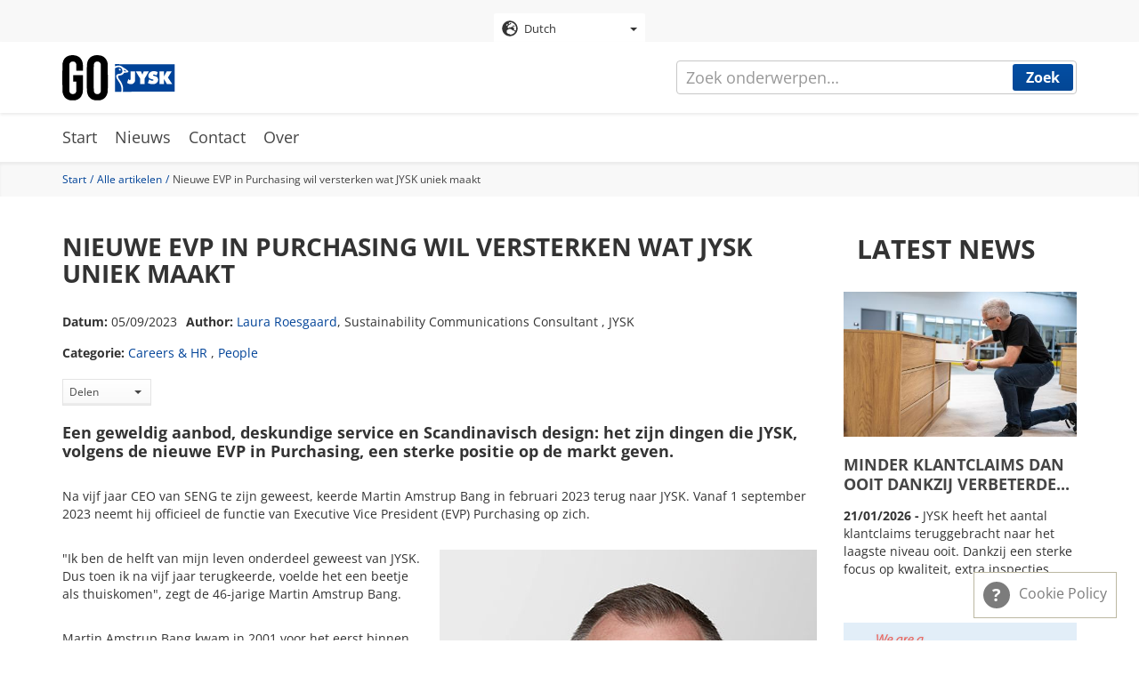

--- FILE ---
content_type: text/html; charset=UTF-8
request_url: https://gojysk.com/nl/news/nieuwe-evp-purchasing-wil-versterken-wat-jysk-uniek-maakt
body_size: 13541
content:
<!DOCTYPE html>
<html lang="nl" dir="ltr" prefix="og: https://ogp.me/ns#">
  <head>
    <meta charset="utf-8" />
<script id="CookieConsent" src="https://policy.cookieinformation.com/uc.js" data-cbid="3ffa682f-bd80-46bb-83e0-7adad3d63f0b" data-culture="NL" data-gcm-version="2.0" type="text/javascript" async></script>
<noscript><style>form.antibot * :not(.antibot-message) { display: none !important; }</style>
</noscript><meta property="og:site_name" content="GOJYSK.com" />
<meta property="og:type" content="website" />
<meta property="og:url" content="https://gojysk.com/nl/news/nieuwe-evp-purchasing-wil-versterken-wat-jysk-uniek-maakt" />
<meta property="og:title" content="Nieuwe EVP in Purchasing wil versterken wat JYSK uniek maakt" />
<meta property="og:image" content="https://gojysk.com/sites/default/files/images/news/2023-09/220741.gif" />
<meta property="og:image:url" content="https://gojysk.com/sites/default/files/images/news/2023-09/220741.gif" />
<meta property="og:image:secure_url" content="https://gojysk.com/sites/default/files/images/news/2023-09/220741.gif" />
<meta property="og:image:width" content="300" />
<meta property="og:image:height" content="300" />
<meta name="Generator" content="Drupal 10 (https://www.drupal.org)" />
<meta name="MobileOptimized" content="width" />
<meta name="HandheldFriendly" content="true" />
<meta name="viewport" content="width=device-width, initial-scale=1.0" />
<link rel="icon" href="/themes/custom/go_jysk/images/gfx/gojysk_favicon.png" type="image/png" />
<link rel="alternate" hreflang="en" href="https://gojysk.com/en/news/new-evp-purchasing-wants-optimise-what-makes-jysk-unique" />
<link rel="alternate" hreflang="bs" href="https://gojysk.com/ba/news/novi-evp-u-prodajnom-odjelu-zeli-optimizirati-ono-sto-cini-jysk-jedinstvenim" />
<link rel="alternate" hreflang="bg" href="https://gojysk.com/bg/news/noviyat-executive-vice-president-evp-na-otdel-purchasing-iska-da-optimizira-tova-koeto-pravi" />
<link rel="alternate" hreflang="hr" href="https://gojysk.com/hr/news/novi-evp-u-nabavi-zeli-optimizirati-ono-sto-jysk-cini-jedinstvenim" />
<link rel="alternate" hreflang="cs" href="https://gojysk.com/cz/news/novy-evp-nakupu-chce-optimalizovat-co-cini-jysk-jedinecnym" />
<link rel="alternate" hreflang="da" href="https://gojysk.com/dk/news/ny-evp-i-indkoeb-vil-optimere-det-der-goer-jysk-unik" />
<link rel="alternate" hreflang="nl" href="https://gojysk.com/nl/news/nieuwe-evp-purchasing-wil-versterken-wat-jysk-uniek-maakt" />
<link rel="alternate" hreflang="fi" href="https://gojysk.com/fi/news/uusi-hankintajohtaja-haluaa-optimoida-sen-mika-tekee-jyskista-ainutlaatuisen" />
<link rel="alternate" hreflang="fr" href="https://gojysk.com/fr/news/le-nouveau-executive-vice-president-purchasing-souhaite-optimiser-ce-qui-rend-jysk-unique" />
<link rel="alternate" hreflang="de" href="https://gojysk.com/de/news/der-neue-evp-der-purchasing-abteilung-moechte-das-optimieren-was-jysk-einzigartig-macht" />
<link rel="alternate" hreflang="el" href="https://gojysk.com/gr/news/o-neos-evp-sto-tmima-purchasing-thelei-na-beltistopoiisei-ayto-poy-kanei-ti-jysk-monadiki" />
<link rel="alternate" hreflang="hu" href="https://gojysk.com/hu/news/beszerzes-uj-evp-je-optimalizalni-akarja-azt-ami-jysk-ot-egyedive-teszi" />
<link rel="alternate" hreflang="it" href="https://gojysk.com/it/news/il-nuovo-evp-purchasing-vuole-ottimizzare-gli-elementi-che-rendono-unica-jysk" />
<link rel="alternate" hreflang="nb" href="https://gojysk.com/no/news/ny-evp-i-purchasing-onsker-optimalisere-det-som-gjor-jysk-unik" />
<link rel="alternate" hreflang="pl" href="https://gojysk.com/pl/news/nowy-evp-w-dziale-zakupow-chce-zoptymalizowac-co-czyni-jysk-wyjatkowym" />
<link rel="alternate" hreflang="pt-pt" href="https://gojysk.com/pt-pt/news/o-novo-evp-de-purchasing-quer-otimizar-o-que-torna-jysk-unica" />
<link rel="alternate" hreflang="ro" href="https://gojysk.com/ro/news/noul-evp-purchasing-mizeaza-pe-unicitatea-jysk" />
<link rel="alternate" hreflang="sr" href="https://gojysk.com/rs/news/novi-evp-odeljenja-za-nabavke-zeli-da-optimizuje-ono-zbog-cega-je-jysk-jedinstven" />
<link rel="alternate" hreflang="sk" href="https://gojysk.com/sk/news/novy-vykonny-viceprezident-nakupu-chce-optimalizovat-co-robi-jysk-jedinecnym" />
<link rel="alternate" hreflang="sl" href="https://gojysk.com/si/news/novi-vodja-oddelka-za-nabavo-evp-zeli-optimizirati-zaradi-cesar-je-jysk-edinstven" />
<link rel="alternate" hreflang="es" href="https://gojysk.com/es/news/el-nuevo-evp-de-purchasing-quiere-optimizar-lo-que-hace-que-jysk-sea-una-empresa-unica" />
<link rel="alternate" hreflang="sv" href="https://gojysk.com/se/news/ny-evp-inkop-vill-odla-jysks-unika-erbjudande" />
<link rel="alternate" hreflang="uk" href="https://gojysk.com/ua/news/novyy-vykonavchyy-vitse-prezydent-iz-zakupivel-khoche-optymizuvaty-unikalnu-propozytsiyu-jysk" />
<link rel="apple-touch-icon" href="/themes/custom/go_jysk/favicon/apple-touch-icon.png" type="image/png" sizes="" />
<link rel="apple-touch-icon" href="/themes/custom/go_jysk/favicon/apple-touch-icon_152x152.png" type="image/png" sizes="152x152" />
<link rel="apple-touch-icon" href="/themes/custom/go_jysk/favicon/apple-touch-icon_167x167.png" type="image/png" sizes="167x167" />
<link rel="apple-touch-icon" href="/themes/custom/go_jysk/favicon/apple-touch-icon_180x180.png" type="image/png" sizes="180x180" />
<link rel="canonical" href="https://gojysk.com/nl/news/nieuwe-evp-purchasing-wil-versterken-wat-jysk-uniek-maakt" />
<link rel="shortlink" href="https://gojysk.com/nl/node/1935" />

    <title>Nieuwe EVP in Purchasing wil versterken wat JYSK uniek maakt | GOJYSK.com</title>
    <link rel="stylesheet" media="all" href="/sites/default/files/css/css_tEo4-Ish93XQjzx12HU99Z5a_cTRItGTYfVAJ9PjsQM.css?delta=0&amp;language=nl&amp;theme=go_jysk&amp;include=eJwly1sOwyAMRNEN8VgSMsRBTgyOsNOW3bcpP3OlIw10oywWYTXsMporMjBu476AAxzwcTux4YgFLiPprko6pp6xsmRgrzaZenWPpSJyEqYMvf8eD_lFfpHTqYYtZlB0L8K3xv-GJtvN-AXRPTf1" />
<link rel="stylesheet" media="all" href="/sites/default/files/css/css_mbBpUj457yohXOm_QNUNORuR1Ohs-SAHLM7cG8U5VPY.css?delta=1&amp;language=nl&amp;theme=go_jysk&amp;include=eJwly1sOwyAMRNEN8VgSMsRBTgyOsNOW3bcpP3OlIw10oywWYTXsMporMjBu476AAxzwcTux4YgFLiPprko6pp6xsmRgrzaZenWPpSJyEqYMvf8eD_lFfpHTqYYtZlB0L8K3xv-GJtvN-AXRPTf1" />

    
    <!-- Google Tag Manager -->
    <script>(function(w,d,s,l,i){w[l]=w[l]||[];w[l].push({'gtm.start':
          new Date().getTime(),event:'gtm.js'});var f=d.getElementsByTagName(s)[0],
        j=d.createElement(s),dl=l!='dataLayer'?'&l='+l:'';j.async=true;j.src=
        'https://www.googletagmanager.com/gtm.js?id='+i+dl;f.parentNode.insertBefore(j,f);
      })(window,document,'script','dataLayer','GTM-TPJN9TD');</script>
    <!-- End Google Tag Manager -->
  </head>
  <body>
        <!-- Google Tag Manager (noscript) -->
    <noscript><iframe src="https://www.googletagmanager.com/ns.html?id=GTM-TPJN9TD"
                      height="0" width="0" style="display:none;visibility:hidden"></iframe></noscript>
    <!-- End Google Tag Manager (noscript) -->
    <a href="#main-content" class="visually-hidden focusable">
      Skip to main content
    </a>
    
      <div class="dialog-off-canvas-main-canvas" data-off-canvas-main-canvas>
    <div id="site">
              <section class="site-language">
          <section class="language-switcher-language-url block block-language block-language-blocklanguage-interface clearfix" id="block-languageswitcher-2" role="navigation">
  
    

      <div class="select-language">
      <div class="dropdown">
                <button id="dLabel" type="button" data-toggle="dropdown">
                      <img src="/themes/custom/go_jysk/images/gfx/globe.svg" alt="Dutch" title="Dutch" class="img-responsive" />

<span class="button-text">Dutch</span>
            <span class="caret"></span>
                  </button>
        <ul class="dropdown-menu">
                        <li><a href="/ba/news/novi-evp-u-prodajnom-odjelu-zeli-optimizirati-ono-sto-cini-jysk-jedinstvenim" class="language-link" hreflang="bs" data-drupal-link-system-path="node/1935"><img src="/themes/custom/go_jysk/images/gfx/circle.svg" alt="Bosnian" title="Bosnian" class="img-responsive" />

<span class="button-text">Bosnian</span></a></li>
                                <li><a href="/bg/news/noviyat-executive-vice-president-evp-na-otdel-purchasing-iska-da-optimizira-tova-koeto-pravi" class="language-link" hreflang="bg" data-drupal-link-system-path="node/1935"><img src="/themes/custom/go_jysk/images/gfx/circle.svg" alt="Bulgarian" title="Bulgarian" class="img-responsive" />

<span class="button-text">Bulgarian</span></a></li>
                                <li><a href="/hr/news/novi-evp-u-nabavi-zeli-optimizirati-ono-sto-jysk-cini-jedinstvenim" class="language-link" hreflang="hr" data-drupal-link-system-path="node/1935"><img src="/themes/custom/go_jysk/images/gfx/circle.svg" alt="Croatian" title="Croatian" class="img-responsive" />

<span class="button-text">Croatian</span></a></li>
                                <li><a href="/cz/news/novy-evp-nakupu-chce-optimalizovat-co-cini-jysk-jedinecnym" class="language-link" hreflang="cs" data-drupal-link-system-path="node/1935"><img src="/themes/custom/go_jysk/images/gfx/circle.svg" alt="Czech" title="Czech" class="img-responsive" />

<span class="button-text">Czech</span></a></li>
                                <li><a href="/dk/news/ny-evp-i-indkoeb-vil-optimere-det-der-goer-jysk-unik" class="language-link" hreflang="da" data-drupal-link-system-path="node/1935"><img src="/themes/custom/go_jysk/images/gfx/circle.svg" alt="Danish" title="Danish" class="img-responsive" />

<span class="button-text">Danish</span></a></li>
                                <li><a href="/nl/news/nieuwe-evp-purchasing-wil-versterken-wat-jysk-uniek-maakt" class="language-link is-active" hreflang="nl" data-drupal-link-system-path="node/1935" aria-current="page"><img src="/themes/custom/go_jysk/images/gfx/globe.svg" alt="Dutch" title="Dutch" class="img-responsive" />

<span class="button-text">Dutch</span></a></li>
                                <li><a href="/en/news/new-evp-purchasing-wants-optimise-what-makes-jysk-unique" class="language-link" hreflang="en" data-drupal-link-system-path="node/1935"><img src="/themes/custom/go_jysk/images/gfx/circle.svg" alt="English" title="English" class="img-responsive" />

<span class="button-text">English</span></a></li>
                                <li><a href="/fi/news/uusi-hankintajohtaja-haluaa-optimoida-sen-mika-tekee-jyskista-ainutlaatuisen" class="language-link" hreflang="fi" data-drupal-link-system-path="node/1935"><img src="/themes/custom/go_jysk/images/gfx/circle.svg" alt="Finnish" title="Finnish" class="img-responsive" />

<span class="button-text">Finnish</span></a></li>
                                <li><a href="/fr/news/le-nouveau-executive-vice-president-purchasing-souhaite-optimiser-ce-qui-rend-jysk-unique" class="language-link" hreflang="fr" data-drupal-link-system-path="node/1935"><img src="/themes/custom/go_jysk/images/gfx/circle.svg" alt="French" title="French" class="img-responsive" />

<span class="button-text">French</span></a></li>
                                <li><a href="/de/news/der-neue-evp-der-purchasing-abteilung-moechte-das-optimieren-was-jysk-einzigartig-macht" class="language-link" hreflang="de" data-drupal-link-system-path="node/1935"><img src="/themes/custom/go_jysk/images/gfx/circle.svg" alt="German" title="German" class="img-responsive" />

<span class="button-text">German</span></a></li>
                                <li><a href="/gr/news/o-neos-evp-sto-tmima-purchasing-thelei-na-beltistopoiisei-ayto-poy-kanei-ti-jysk-monadiki" class="language-link" hreflang="el" data-drupal-link-system-path="node/1935"><img src="/themes/custom/go_jysk/images/gfx/circle.svg" alt="Greek" title="Greek" class="img-responsive" />

<span class="button-text">Greek</span></a></li>
                                <li><a href="/hu/news/beszerzes-uj-evp-je-optimalizalni-akarja-azt-ami-jysk-ot-egyedive-teszi" class="language-link" hreflang="hu" data-drupal-link-system-path="node/1935"><img src="/themes/custom/go_jysk/images/gfx/circle.svg" alt="Hungarian" title="Hungarian" class="img-responsive" />

<span class="button-text">Hungarian</span></a></li>
                                <li><a href="/it/news/il-nuovo-evp-purchasing-vuole-ottimizzare-gli-elementi-che-rendono-unica-jysk" class="language-link" hreflang="it" data-drupal-link-system-path="node/1935"><img src="/themes/custom/go_jysk/images/gfx/circle.svg" alt="Italian" title="Italian" class="img-responsive" />

<span class="button-text">Italian</span></a></li>
                                <li><a href="/no/news/ny-evp-i-purchasing-onsker-optimalisere-det-som-gjor-jysk-unik" class="language-link" hreflang="nb" data-drupal-link-system-path="node/1935"><img src="/themes/custom/go_jysk/images/gfx/circle.svg" alt="Norwegian" title="Norwegian" class="img-responsive" />

<span class="button-text">Norwegian</span></a></li>
                                <li><a href="/pl/news/nowy-evp-w-dziale-zakupow-chce-zoptymalizowac-co-czyni-jysk-wyjatkowym" class="language-link" hreflang="pl" data-drupal-link-system-path="node/1935"><img src="/themes/custom/go_jysk/images/gfx/circle.svg" alt="Polish" title="Polish" class="img-responsive" />

<span class="button-text">Polish</span></a></li>
                                <li><a href="/pt-pt/news/o-novo-evp-de-purchasing-quer-otimizar-o-que-torna-jysk-unica" class="language-link" hreflang="pt-pt" data-drupal-link-system-path="node/1935"><img src="/themes/custom/go_jysk/images/gfx/circle.svg" alt="Portuguese" title="Portuguese" class="img-responsive" />

<span class="button-text">Portuguese</span></a></li>
                                <li><a href="/ro/news/noul-evp-purchasing-mizeaza-pe-unicitatea-jysk" class="language-link" hreflang="ro" data-drupal-link-system-path="node/1935"><img src="/themes/custom/go_jysk/images/gfx/circle.svg" alt="Romanian" title="Romanian" class="img-responsive" />

<span class="button-text">Romanian</span></a></li>
                                <li><a href="/rs/news/novi-evp-odeljenja-za-nabavke-zeli-da-optimizuje-ono-zbog-cega-je-jysk-jedinstven" class="language-link" hreflang="sr" data-drupal-link-system-path="node/1935"><img src="/themes/custom/go_jysk/images/gfx/circle.svg" alt="Serbian" title="Serbian" class="img-responsive" />

<span class="button-text">Serbian</span></a></li>
                                <li><a href="/sk/news/novy-vykonny-viceprezident-nakupu-chce-optimalizovat-co-robi-jysk-jedinecnym" class="language-link" hreflang="sk" data-drupal-link-system-path="node/1935"><img src="/themes/custom/go_jysk/images/gfx/circle.svg" alt="Slovak" title="Slovak" class="img-responsive" />

<span class="button-text">Slovak</span></a></li>
                                <li><a href="/si/news/novi-vodja-oddelka-za-nabavo-evp-zeli-optimizirati-zaradi-cesar-je-jysk-edinstven" class="language-link" hreflang="sl" data-drupal-link-system-path="node/1935"><img src="/themes/custom/go_jysk/images/gfx/circle.svg" alt="Slovenian" title="Slovenian" class="img-responsive" />

<span class="button-text">Slovenian</span></a></li>
                                <li><a href="/es/news/el-nuevo-evp-de-purchasing-quiere-optimizar-lo-que-hace-que-jysk-sea-una-empresa-unica" class="language-link" hreflang="es" data-drupal-link-system-path="node/1935"><img src="/themes/custom/go_jysk/images/gfx/circle.svg" alt="Spanish" title="Spanish" class="img-responsive" />

<span class="button-text">Spanish</span></a></li>
                                <li><a href="/se/news/ny-evp-inkop-vill-odla-jysks-unika-erbjudande" class="language-link" hreflang="sv" data-drupal-link-system-path="node/1935"><img src="/themes/custom/go_jysk/images/gfx/circle.svg" alt="Swedish" title="Swedish" class="img-responsive" />

<span class="button-text">Swedish</span></a></li>
                                <li><a href="/tr" class="language-link" hreflang="tr" data-drupal-link-system-path="&lt;front&gt;"><img src="/themes/custom/go_jysk/images/gfx/circle.svg" alt="Turkish" title="Turkish" class="img-responsive" />

<span class="button-text">Turkish</span></a></li>
                                <li><a href="/ua/news/novyy-vykonavchyy-vitse-prezydent-iz-zakupivel-khoche-optymizuvaty-unikalnu-propozytsiyu-jysk" class="language-link" hreflang="uk" data-drupal-link-system-path="node/1935"><img src="/themes/custom/go_jysk/images/gfx/circle.svg" alt="Ukrainian" title="Ukrainian" class="img-responsive" />

<span class="button-text">Ukrainian</span></a></li>
                  </ul>
      </div>
    </div>
  </section>



      </section>
      
              <header id="header" role="heading">
        <div class="container">
          <div class="row">
                <div class="col-xs-12">
    <div class="logo">
      <a href="/nl" title="Start" rel="home">
        <img src="/themes/custom/go_jysk/images/gfx/gojysk-logo.svg" alt="Start" class="logo-img" />
      </a>
    </div>
    <button type="button" class="navbar-toggle" data-toggle="collapse" data-target="#site-nav-collapse" aria-expanded="true">
      <span class="icon-bar"></span>
      <span class="icon-bar"></span>
      <span class="icon-bar"></span>
    </button>
  </div>
    

          </div>
        </div>
      </header>
      
              <section class="search">
          <div class="site-search">
      <form action="/nl/search/content" method="get" id="views-exposed-form-search-content-page-1" accept-charset="UTF-8">
  <div class="form-item js-form-item form-type-textfield js-form-type-textfield form-item-keys js-form-item-keys form-no-label form-group">
  
  
  <input data-drupal-selector="edit-keys" class="form-text form-control" type="text" id="edit-keys" name="keys" value="" size="30" maxlength="128" placeholder="Zoek onderwerpen…" />

  
  
  </div>
<div data-drupal-selector="edit-actions" class="form-actions form-group js-form-wrapper form-wrapper" id="edit-actions"><button data-drupal-selector="edit-submit-search-content" type="submit" id="edit-submit-search-content" value="Zoek" class="button js-form-submit form-submit primary btn-default btn">
    Zoek
  </button><span id="mobile-search"><svg class="icon-search"><use xmlns:xlink="http://www.w3.org/1999/xlink"
             xlink:href="/themes/custom/go_jysk/images/gfx/icons/icons.svg#icon-search"></use></svg></span></div>



</form>

  </div>

      </section>
      
                    <nav class="site-nav" role="banner">
        <div class="container">
          <div class="row">
              <div class="col-xs-12">
  <nav role="navigation" class="collapse navbar-collapse" id="site-nav-collapse">
    <ul>
              

                      
                  <li class="expanded dropdown">
          <a href="/nl" data-drupal-link-system-path="&lt;front&gt;">Start</a>
                        </li>
              
                  <li class="expanded dropdown">
          <a href="/nl/news" data-drupal-link-system-path="news">Nieuws</a>
                        </li>
              
                  <li class="expanded dropdown">
          <a href="/nl/node/6" data-drupal-link-system-path="node/6">Contact</a>
                        </li>
              
                  <li class="expanded dropdown">
          <a href="/nl/over" title="About GOJYSK.com" data-drupal-link-system-path="node/4">Over</a>
                        </li>
            


          </ul>
  </nav>
</div>



                        
                                  </div>
        </div>
      </nav>
      
              <section class="breadcrumb">
        <div class="container">
          <div class="row">
                  <div class="col-xs-12">
    <ul>
              <li >
                      <a href="/nl">Start</a>
                  </li>
              <li >
                      <a href="/nl/news">Alle artikelen</a>
                  </li>
              <li  class="active">
                      Nieuwe EVP in Purchasing wil versterken wat JYSK uniek maakt
                  </li>
          </ul>
  </div>



          </div>
        </div>
      </section>
      
            <section class="post-top-hero">
        <div class="container">
            <div class="row">
                  <section id="block-newsbanner" class="block col-xs-12 block-gojysk-blocks block-gojysk-news-banner clearfix">
  
    

      
  </section>



            </div>
        </div>
    </section>
  
        <div role="main" class=" post-content js-quickedit-main-content">
        <div class="container">
            <div class="row">

                <section>
                    <!-- Content -->
                                        
                                        
                                        
                                        <div class="col-xs-12 col-md-9">
                        <a id="main-content"></a>
                                                      <div data-drupal-messages-fallback class="hidden"></div>
  <div data-history-node-id="1935" class="news full clearfix">
  
  <h1 class="text-header">
<span>Nieuwe EVP in Purchasing wil versterken wat JYSK uniek maakt</span>
</h1>
  
  <div class="post-data">
    <p><span>Datum:</span>     <time datetime="2023-09-05T07:00:00+02:00">05/09/2023</time>

</p>
    <p><span>Author:</span> <a href='mailto:lro@jysk.com'>Laura Roesgaard</a>, Sustainability Communications Consultant , JYSK</p>
    <p><span>Categorie:</span>     <a href="/nl/news/category/careers-hr" hreflang="nl">Careers &amp; HR</a>
            , 
        <a href="/nl/news/category/people" hreflang="nl">People</a>
    </p>
      </div>
  <!--  Share links -->
      <div class="top-links">
      <div id="social-share" class="btn-group">
    <button class="btn secondary dropdown-toggle" type="button" data-toggle="dropdown" aria-expanded="false">
        Delen <span class="caret"></span>
    </button>
    <ul class="dropdown-menu social-share-list">
        <div>
                            <li class="fb">
                    <a
                            class="facebook"
                            target="_blank"
                            href="https://www.facebook.com/sharer/sharer.php?u=https%3A%2F%2Fgojysk.com%2Fnl%2Fnews%2Fnieuwe-evp-purchasing-wil-versterken-wat-jysk-uniek-maakt%3Ftoken%3D2c021d75-145a-47a0-a4fa-1c68b9b94a67"
                            title="Facebook share"
                    >
                        Facebook
                    </a>
                </li>
                                        <li class="tweet">
                    <a
                            href="https://twitter.com/intent/tweet?text=https%3A%2F%2Fgojysk.com%2Fnl%2Fnews%2Fnieuwe-evp-purchasing-wil-versterken-wat-jysk-uniek-maakt%3Ftoken%3D2c021d75-145a-47a0-a4fa-1c68b9b94a67"
                            class="twitter"
                            target="_blank"
                            title="Share tweet "
                    >
                        Tweet
                    </a>
                </li>
                                        <li>
                    <a
                            class="linkedin"
                            href="https://www.linkedin.com/shareArticle?mini=true&url=https%3A%2F%2Fgojysk.com%2Fnl%2Fnews%2Fnieuwe-evp-purchasing-wil-versterken-wat-jysk-uniek-maakt%3Ftoken%3D2c021d75-145a-47a0-a4fa-1c68b9b94a67"
                            title="linkedin Share" target="_blank"
                    >
                        LinkedIn
                    </a>
                </li>
                                </div>

    </ul>
</div>

    </div>
    
            <div class="field field--name-field-news-text field--type-text-long field--label-hidden field--item"><h4 class="transform-none"><span><span><span><strong>Een geweldig aanbod, deskundige service en Scandinavisch design: het zijn dingen die JYSK, volgens de nieuwe EVP in Purchasing, een sterke positie op de markt geven.</strong></span></span></span></h4>

<p><span><span><span>Na vijf jaar CEO van SENG te zijn geweest, keerde Martin Amstrup Bang in februari 2023 terug naar JYSK. Vanaf 1 september 2023 neemt hij officieel de functie van Executive Vice President (EVP) Purchasing op zich.</span></span></span></p>
<figure role="group" class="align-right">
<img alt="Martin Amstrup Bang" data-entity-type="file" data-entity-uuid="205fcc4f-f553-407b-86c5-72855ea1a656" src="/sites/default/files/inline-images/Martin%20amstrup%20Bang_424jpg.jpg" width="424" height="596" loading="lazy">
<figcaption>Executive Vice President&nbsp;in Purchasing, Martin Amstrup Bang.</figcaption>
</figure>

<p><span><span><span>"Ik ben de helft van mijn leven onderdeel geweest van JYSK. Dus toen ik na vijf jaar terugkeerde, voelde het een beetje als thuiskomen", zegt de 46-jarige Martin Amstrup Bang.</span></span></span></p>

<p><span><span><span>Martin Amstrup Bang kwam in 2001 voor het eerst binnen op het hoofdkantoor van JYSK, waar hij begon als assistent inkoop. Afgezien van een korte tussenstop bij de Deense doe-het-zelfretailer Silvan in 2006, verliep zijn carrière bij JYSK tot 2018, toen hij CEO werd van SENG, dat net als JYSK onderdeel is van Lars Larsen Group.</span></span></span></p>

<p><span><span><span>Hoewel er in die vijf jaar veel is veranderd bij JYSK, is ook nog steeds veel hetzelfde.</span></span></span></p>

<p><span><span><span>"De basis is hetzelfde bij JYSK – goed vakmanschap is nog steeds van fundamenteel belang. Dit vertegenwoordigt een cultuur waar ik van houd – een winnaarsmentaliteit waarbij we altijd iets meer willen doen en altijd streven naar de beste resultaten. We zijn ambitieus in wat we doen”, zegt hij.</span></span></span></p>

<h4><span><span><span><strong>De richting bepalen</strong></span></span></span></h4>

<p><span><span><span>Martin Amstrup Bang kijkt ernaar uit om leiding te geven aan de inkoopafdeling en tegelijkertijd invloed te hebben op de algemene koers van JYSK in zijn rol als EVP.</span></span></span></p>

<p><span><span><span>"Het is een nieuwe en bredere rol voor mij bij JYSK, maar ik kan putten uit mijn eerdere ervaring bij zowel de inkoopafdeling bij JYSK als CEO bij SENG", zegt hij.</span></span></span></p>

<h4><span><span><span><strong>De optimale combinatie</strong></span></span></span></h4>

<p><span><span><span>Lage prijzen en geweldige aanbiedingen zijn essentieel voor JYSK. Bovendien is het volgens de nieuwe EVP de combinatie van een geweldig aanbod, het adviseren van klanten en onze op Scandinavië geïnspireerde producten en cultuur die JYSK echt sterk maakt en een unieke positie in de markt biedt.</span></span></span></p>

<div class="factbox width-33 align-left color-communication-blue">
<h4 class="factbox-title">Carrière</h4>

<div class="factbox-content">
<ul>
	<li><strong>2023:</strong> Executive Vice President, Purchasing, JYSK</li>
	<li><strong>2018:</strong> CEO, SENG</li>
	<li><strong>2013:</strong> Purchasing Direcotr, Indoor &amp; Outdoor furniture en homeware, JYSK</li>
	<li><strong>2006:</strong> Regional Head of Sales, JYSK</li>
	<li><strong>2006:</strong> Category Manager, SILVAN</li>
	<li><strong>2003:</strong> Category Manager, JYSK</li>
	<li><strong>2001:</strong> Purchasing Assistant, JYSK</li>
	<li><strong>1998:</strong> Sales &amp; Marketing Coordinator, AL-KE</li>
</ul>
</div>
</div>

<p><span><span><span>“Het is een optimale combinatie. We moeten zowel de kwaliteit als de esthetiek blijven optimaliseren en een premiumcontext naar JYSK brengen – het <em>wauw-effect</em> wat meer versterken. Het is de combinatie die ons uniek maakt en voor concurrenten moeilijk te ontwrichten is. We bieden een complete winkelervaring, niet alleen laaggeprijsde producten”, zegt Martin Amstrup Bang.</span></span></span></p>

<p><span><span><span>Hij noemt de verandering die binnen de categorie Homeware heeft plaatsgevonden als voorbeeld van de ontwikkeling die hij graag verder wil ondersteunen en verbeteren.</span></span></span></p>

<p><span><span><span>"Er is bij JYSK een beweging gaande van het voornamelijk aanbieden van gebruiksgerichte producten naar het meer representeren van Scandinavisch design en decoratie. Ook de manier waarop we producten belichten is anders geworden. We hebben de nadruk gelegd op verschillende thema's, de producten zijn uit de verpakking en worden netjes gepresenteerd. De prijs van de items zijn hetzelfde, maar we hebben de focus verlegd naar meer esthetische aspecten en niet alleen naar praktische aspecten. Dit moeten we cultiveren", zegt hij.</span></span></span></p>

<h4><span><span><span><strong>Duurzaamheid moet omarmd worden</strong></span></span></span></h4>

<p><span><span><span>De meeste duurzaamheidsinitiatieven met betrekking tot de producten en toeleveringsketen van JYSK zijn verankerd in de inkoopafdeling, en net als bij de rest van JYSK wordt er veel aandacht besteed aan dit gebied.</span></span></span></p>

<p><span><span><span>"Ik zie duurzaamheid en de daaraan gerelateerde wetgeving niet als een last. We moeten het omarmen. JYSK is een grote en verantwoordelijke speler – uiteraard leveren we wat van ons verwacht wordt. Tegelijkertijd geloof ik ook dat het het juiste is om te doen, ethisch en commercieel gezien. We moeten proactief zijn, onder andere door robuuste systemen te bouwen die data uit onze toeleveringsketen kunnen verwerken. Data management is belangrijk, omdat we in elk opzicht moeten kunnen documenteren - en dat hebben we ook veel data op de inkoopafdeling”, zegt Martin Amstrup Bang.</span></span></span></p>

<div class="factbox width-100 align-right color-communication-blue">
<h4 class="factbox-title">over Martin Amstrup Bang</h4>

<div class="factbox-content">
<ul>
	<li>Geboren in Hjørring in Noord-Jutland, Denemarken, in 1977.</li>
	<li>Woont in Skåde, een buitenwijk van Aarhus, met zijn vrouw Anne Mette, die ook bij JYSK werkt, waar het stel elkaar heeft ontmoet. Samen hebben ze twee jongens van 10 en 12 jaar oud.</li>
	<li>Martin Amstrup Bang omschrijft zichzelf als een familiemens. Eigenschappen in zijn werk zijn:&nbsp;zorgvuldig, ambitieus en commercieel.</li>
</ul>
</div>
</div>

<p>&nbsp;</p></div>
      
</div>



                                            </div>

                    <!-- Author -->
                    <div class="col-xs-12 col-md-3">
                                                                                                              <section class="views-element-container block col-xs-12 block-views block-views-blockgj-latest-news-block-latest-news-block clearfix" id="block-views-block-gj-latest-news-block-latest-news-block">
  
      <h2 class="block-title">Latest news</h2>
    

      <div class="form-group"><div class="category-posts row view view-gj-latest-news-block view-id-gj_latest_news_block view-display-id-latest_news_block js-view-dom-id-ae0e74e42f71ef85e076034713e209b101a78eb9ff0478b4d7783873bca4eee2">
      
    
  
        
        
  
            <div class="view-content">
            <div class="category-post"><div data-history-node-id="3950" class="news teaser clearfix">
  
            <div class="post-img field field--name-field-news-preview-img field--type-image field--label-hidden field--item">  <a href="/nl/news/minder-klantclaims-dan-ooit-dankzij-verbeterde-productkwaliteit" hreflang="nl"><img loading="lazy" src="/sites/default/files/styles/news_preview/public/images/news/2026-01/preview-torben.jpg?itok=to87uLen" width="450" height="280" alt="Improved product quality secures record-low customer claim rates at JYSK" class="img-responsive" />

</a>
</div>
      
  <div class="post-text">
    
    <p class="text-header s-3">
      <a href="/nl/news/minder-klantclaims-dan-ooit-dankzij-verbeterde-productkwaliteit" rel="bookmark">
<span>Minder klantclaims dan ooit dankzij verbeterde productkwaliteit</span>
</a>
    </p>
    
    <p class="post-desc">
              <span>    <time datetime="2026-01-21T07:00:02+01:00">21/01/2026</time>

 -</span>
                JYSK heeft het aantal klantclaims teruggebracht naar het laagste niveau ooit. Dankzij een sterke focus op kwaliteit, extra inspecties en verbeterde montage-instructies is het aantal klachten over defecte producten in tien jaar tijd meer dan gehalveerd.

    </p>
  </div>
</div>
</div>
    <div class="category-post"><div data-history-node-id="3948" class="news teaser clearfix">
  
            <div class="post-img field field--name-field-news-preview-img field--type-image field--label-hidden field--item">  <a href="/nl/news/jysk-mag-zich-top-employer-europe-noemen" hreflang="nl"><img loading="lazy" src="/sites/default/files/styles/news_preview/public/images/news/2026-01/Top%20Employer.png?itok=wjsnxZC5" width="450" height="280" alt="JYSK Top Employer Europe 2026" class="img-responsive" />

</a>
</div>
      
  <div class="post-text">
    
    <p class="text-header s-3">
      <a href="/nl/news/jysk-mag-zich-top-employer-europe-noemen" rel="bookmark">
<span>JYSK mag zich Top Employer Europe noemen</span>
</a>
    </p>
    
    <p class="post-desc">
              <span>    <time datetime="2026-01-16T07:00:00+01:00">16/01/2026</time>

 -</span>
                JYSK is officieel gecertificeerd als Top Employer Europa 2026. Deze erkenning onderstreept onze sterke focus op HR-praktijken en het welzijn van medewerkers.

    </p>
  </div>
</div>
</div>
    <div class="category-post"><div data-history-node-id="3922" class="news teaser clearfix">
  
            <div class="post-img field field--name-field-news-preview-img field--type-image field--label-hidden field--item">  <a href="/nl/news/jysk-introduceert-twee-nieuwe-designtrends-voor-2026" hreflang="nl"><img loading="lazy" src="/sites/default/files/styles/news_preview/public/images/news/2025-12/Senget%C3%B8j%20MARION%20.png?itok=miTKDGuI" width="450" height="280" alt="JYSK introduces two new design directions for 2026" class="img-responsive" />

</a>
</div>
      
  <div class="post-text">
    
    <p class="text-header s-3">
      <a href="/nl/news/jysk-introduceert-twee-nieuwe-designtrends-voor-2026" rel="bookmark">
<span>JYSK introduceert twee nieuwe designtrends voor 2026</span>
</a>
    </p>
    
    <p class="post-desc">
              <span>    <time datetime="2026-01-08T07:00:00+01:00">08/01/2026</time>

 -</span>
                Het nieuwe jaar staat bij JYSK in het teken van vernieuwing. Voor het lente/zomerseizoen 2026 introduceert JYSK twee frisse designrichtingen.

    </p>
  </div>
</div>
</div>

      </div>
      
        
        </div>
</div>

  </section>



                                                                        </div>
                </section>
            </div>
        </div>
    </div>

    
          <section class="comments post-comments">
        <div class="container">
            <div class="row">
                  <section class="views-element-container block col-xs-12 block-views block-views-blockgj-node-comment-block-block-1 clearfix" id="block-views-block-gj-node-comment-block-block-1">
  
    

      <div class="form-group"><div class="comments-entry view view-gj-node-comment-block view-id-gj_node_comment_block view-display-id-block_1 js-view-dom-id-2e86e8a9134487dd28161c628c20d72ea402e588fa90bb49d75426dcd73fe7ac">
      
    
  
        
        
  
            <div class="view-content">
            <div class="views-row"><div class="views-field views-field-field-news-comments"><div class="field-content"><div id="comment-form-ajax-wrapper"><form class="comment-comment-form comment-form antibot comments-post" data-user-info-from-browser data-drupal-selector="comment-form" data-action="/nl/comment/reply/node/1935/field_news_comments" action="/antibot" method="post" id="comment-form" accept-charset="UTF-8">
  <p class="text-header s-2t">Plaats een reactie</p>
  <p class="text-header-sub">Denk eraan om vriendelijk taalgebruik te gebruiken :)</p>
  <noscript>
  <div class="antibot-no-js antibot-message antibot-message-warning">You must have JavaScript enabled to use this form.</div>
</noscript>
<input autocomplete="off" data-drupal-selector="form-k-yyyrlq64rdalyskumugeczpo5tiedsj2secfmugbu" type="hidden" name="form_build_id" value="form-K_yYYrLQ64RdalYsKUMugeCzpo5tIedsj2seCFmuGBU" /><input data-drupal-selector="edit-comment-comment-form" type="hidden" name="form_id" value="comment_comment_form" /><input data-drupal-selector="edit-antibot-key" type="hidden" name="antibot_key" value="" /><input data-drupal-selector="edit-honeypot-time" type="hidden" name="honeypot_time" value="qJYcqS0E4aP9dV_LOwWQ_hz9oTTiEiB3m95zWWj1vEU" /><div class="form-item js-form-item form-type-textfield js-form-type-textfield form-item-name js-form-item-name form-no-label form-group">
      <label for="edit-name" class="control-label sr-only js-form-required form-required">Naam</label>
  
  
  <input data-drupal-default-value="Anonymous" placeholder="Naam" data-drupal-selector="edit-name" class="form-text required form-control" type="text" id="edit-name" name="name" value="" size="30" maxlength="60" required="required" aria-required="true" />

  
  
  </div>
<div class="form-item js-form-item form-type-email js-form-type-email form-item-mail js-form-item-mail form-no-label form-group">
      <label for="edit-mail" class="control-label sr-only js-form-required form-required">E-mail</label>
  
  
  <input placeholder="E-mail" data-drupal-selector="edit-mail" class="form-email required form-control" type="email" id="edit-mail" name="mail" value="" size="30" maxlength="64" required="required" aria-required="true" />

  
  
  </div>
<div class="field--type-string-long field--name-field-comment-message field--widget-string-textarea form-group js-form-wrapper form-wrapper" data-drupal-selector="edit-field-comment-message-wrapper" id="edit-field-comment-message-wrapper">      <div class="form-item js-form-item form-type-textarea js-form-type-textarea form-item-field-comment-message-0-value js-form-item-field-comment-message-0-value form-no-label form-group">
      <label for="edit-field-comment-message-0-value" class="control-label sr-only js-form-required form-required">Bericht</label>
  
  
  <div class="form-textarea-wrapper">
  <textarea class="js-text-full text-full form-textarea required form-control resize-vertical" placeholder="Bericht" data-drupal-selector="edit-field-comment-message-0-value" id="edit-field-comment-message-0-value" name="field_comment_message[0][value]" rows="5" cols="60" required="required" aria-required="true"></textarea>
</div>


  
  
  </div>

  </div>
<div data-drupal-selector="edit-actions" class="form-actions form-group js-form-wrapper form-wrapper" id="edit-actions--2"><button data-drupal-selector="edit-submit" class="button button--primary js-form-submit form-submit primary btn-default btn" type="submit" id="edit-submit" name="op" value="Bewaar reactie">
      Bewaar reactie
    </button></div>
<div class="url-textfield form-group js-form-wrapper form-wrapper" style="display: none !important;"><div class="form-item js-form-item form-type-textfield js-form-type-textfield form-item-url js-form-item-url form-group">
      <label for="edit-url" class="control-label">Leave this field blank</label>
  
  
  <input autocomplete="off" data-drupal-selector="edit-url" class="form-text form-control" type="text" id="edit-url" name="url" value="" size="20" maxlength="128" />

  
  
  </div>
</div>

</form>
</div></div></div></div>

      </div>
      
        
        </div>
</div>

  </section>



            </div>
        </div>
    </section>
  
            <footer id="footer">
        <div class="container">
          <div class="row">
              <div id="block-aboutjyskfooterblock" class="block col-xs-12 col-sm-3 col-md-3 block-block-content block-block-content84f85b2e-c744-44a6-8a6f-c01905facf77 clearfix">
  
    

      
  <p class="text-header field--item">About JYSK</p>


            <div class="field field--name-field-footer-block-body-text field--type-text-long field--label-hidden field--item"><p>JYSK is an international home furnishing retailer with Scandinavian roots that makes it easy to furnish every room in any home and garden.</p>

<p>With more than 3,500 stores and webshops in 50 countries, JYSK always has a great offer and competent service nearby, no matter how customers want to shop.</p>

<p><a href="https://www.jysk.com/">Read more</a></p>
</div>
      
  </div>

<div id="block-careersfooterblock" class="block col-xs-12 col-sm-3 col-md-3 block-block-content block-block-content9e22f901-b72a-42de-a040-ea5c65bd46ed clearfix">
  
    

      
  <p class="text-header field--item">Careers</p>


            <div class="field field--name-field-footer-block-body-text field--type-text-long field--label-hidden field--item"><p>Bring dedication. Meet possibilities. That is the essence of working at JYSK.</p>

<p>To find out more about a career at JYSK, please visit our <a href="http://www.jysk.com/careers">international career sites</a>.</p>
</div>
      
  </div>



<div id="block-footer-2" class="block col-xs-12 col-sm-3 col-md-3 block-system block-system-menu-blockfooter clearfix">
  <nav role="navigation" aria-labelledby="block-footer-2-menu">
            
    <p  class="text-header">Quick Links</p>
    

              
              <ul>
                            <li class="expanded dropdown">
        <a href="https://www.linkedin.com/company/jysk" title="JYSK&#039;s official LinkedIn company page">JYSK on LinkedIn</a>
                  </li>
                        <li class="expanded dropdown">
        <a href="http://www.jysk.com/press" title="JYSK press contacts">Newsroom</a>
                  </li>
                        <li class="expanded dropdown">
        <a href="http://www.jysk.com/" title="JYSK Group company website">JYSK.com</a>
                  </li>
        </ul>
  


      </nav>
</div>
<div id="block-jyskheadquatersfooterblock" class="block col-xs-12 col-sm-3 col-md-3 block-block-content block-block-content341f00e4-be17-4dcf-a3d6-468ce9c0a50f clearfix">
  
    

      
  <p class="text-header field--item">JYSK Head Office</p>


            <div class="field field--name-field-footer-block-body-text field--type-text-long field--label-hidden field--item"><p>JYSK A/S<br>
Sødalsparken 18<br>
DK-8220 Brabrand<br>
Denmark<br>
<br>
Phone: (+45) 89 39 75 00<br>
Fax: (+45) 89 39 75 01</p></div>
      
  </div>



          </div>
        </div>
      </footer>
      
              <section class="site-end">
        <div class="container">
          <div class="row">
              <section id="block-copyrightblock" class="block col-xs-12 block-gojysk-blocks block-copyright-block clearfix">
  
    

      <p>© GOJYSK.com 2026</p>
  </section>



          </div>
        </div>
      </section>
      </div>


  </div>

    
    <script type="application/json" data-drupal-selector="drupal-settings-json">{"path":{"baseUrl":"\/","pathPrefix":"nl\/","currentPath":"node\/1935","currentPathIsAdmin":false,"isFront":false,"currentLanguage":"nl"},"pluralDelimiter":"\u0003","suppressDeprecationErrors":true,"ajaxPageState":{"libraries":"[base64]","theme":"go_jysk","theme_token":null},"ajaxTrustedUrl":{"\/nl\/search\/content":true,"\/nl\/comment\/reply\/node\/1935\/field_news_comments":true,"\/nl\/news\/nieuwe-evp-purchasing-wil-versterken-wat-jysk-uniek-maakt?ajax_form=1":true},"theme_path":"themes\/custom\/go_jysk","bootstrap":{"forms_has_error_value_toggle":1,"modal_animation":1,"modal_backdrop":"true","modal_focus_input":1,"modal_keyboard":1,"modal_select_text":1,"modal_show":1,"modal_size":"","popover_enabled":1,"popover_animation":1,"popover_auto_close":1,"popover_container":"body","popover_content":"","popover_delay":"0","popover_html":0,"popover_placement":"right","popover_selector":"","popover_title":"","popover_trigger":"click","tooltip_enabled":1,"tooltip_animation":1,"tooltip_container":"body","tooltip_delay":"0","tooltip_html":0,"tooltip_placement":"auto left","tooltip_selector":"","tooltip_trigger":"hover"},"statistics":{"data":{"nid":"1935"},"url":"\/core\/modules\/statistics\/statistics.php"},"antibot":{"forms":{"comment-form":{"id":"comment-form","key":"MyX2JNhywlUd-8-2lHXi6xbtGGGOwdn4Mm1tfnmQW9D"}}},"ajax":{"edit-submit":{"wrapper":"comment-form-ajax-wrapper","callback":[{},"save"],"event":"mousedown","keypress":true,"prevent":"click","url":"\/nl\/news\/nieuwe-evp-purchasing-wil-versterken-wat-jysk-uniek-maakt?ajax_form=1","httpMethod":"POST","dialogType":"ajax","submit":{"_triggering_element_name":"op","_triggering_element_value":"Bewaar reactie"}}},"user":{"uid":0,"permissionsHash":"e6ba03b509c845ce56a2ca0c3339a5fb48f6b52ed25b8957ee2710e741cd429f"}}</script>
<script src="/sites/default/files/js/js_NxTUE5Hw-DcaAOz0lGMtMmfdaBuqvT76U1abIjI_it0.js?scope=footer&amp;delta=0&amp;language=nl&amp;theme=go_jysk&amp;include=[base64]"></script>

  </body>
</html>
